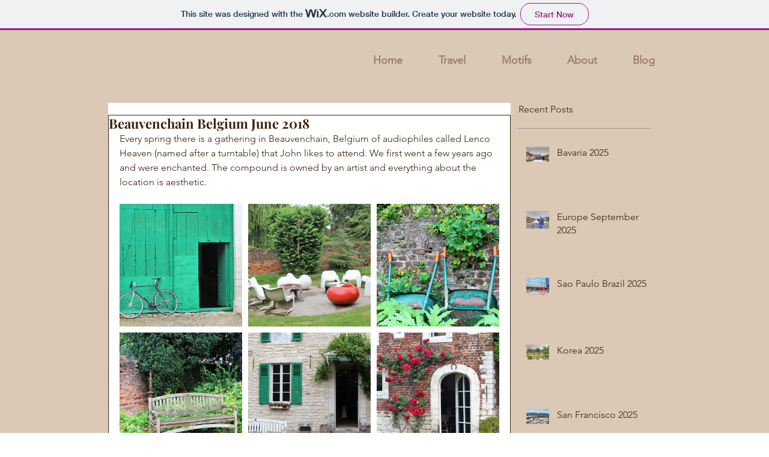

--- FILE ---
content_type: text/css; charset=utf-8
request_url: https://www.dorit-travel.com/_serverless/pro-gallery-css-v4-server/layoutCss?ver=2&id=9qbi1-not-scoped&items=4818_4140_3318%7C4738_5184_3456%7C4983_5184_3456%7C4784_5184_3456%7C5009_5184_3456%7C5021_3622_3166&container=339_632_650_720&options=gallerySizeType:px%7CenableInfiniteScroll:true%7CtitlePlacement:SHOW_ON_HOVER%7CgridStyle:1%7CimageMargin:10%7CgalleryLayout:2%7CisVertical:false%7CnumberOfImagesPerRow:3%7CgallerySizePx:300%7CcubeRatio:1%7CcubeType:fill%7CgalleryThumbnailsAlignment:bottom%7CthumbnailSpacings:0
body_size: -118
content:
#pro-gallery-9qbi1-not-scoped [data-hook="item-container"][data-idx="0"].gallery-item-container{opacity: 1 !important;display: block !important;transition: opacity .2s ease !important;top: 0px !important;left: 0px !important;right: auto !important;height: 204px !important;width: 204px !important;} #pro-gallery-9qbi1-not-scoped [data-hook="item-container"][data-idx="0"] .gallery-item-common-info-outer{height: 100% !important;} #pro-gallery-9qbi1-not-scoped [data-hook="item-container"][data-idx="0"] .gallery-item-common-info{height: 100% !important;width: 100% !important;} #pro-gallery-9qbi1-not-scoped [data-hook="item-container"][data-idx="0"] .gallery-item-wrapper{width: 204px !important;height: 204px !important;margin: 0 !important;} #pro-gallery-9qbi1-not-scoped [data-hook="item-container"][data-idx="0"] .gallery-item-content{width: 204px !important;height: 204px !important;margin: 0px 0px !important;opacity: 1 !important;} #pro-gallery-9qbi1-not-scoped [data-hook="item-container"][data-idx="0"] .gallery-item-hover{width: 204px !important;height: 204px !important;opacity: 1 !important;} #pro-gallery-9qbi1-not-scoped [data-hook="item-container"][data-idx="0"] .item-hover-flex-container{width: 204px !important;height: 204px !important;margin: 0px 0px !important;opacity: 1 !important;} #pro-gallery-9qbi1-not-scoped [data-hook="item-container"][data-idx="0"] .gallery-item-wrapper img{width: 100% !important;height: 100% !important;opacity: 1 !important;} #pro-gallery-9qbi1-not-scoped [data-hook="item-container"][data-idx="1"].gallery-item-container{opacity: 1 !important;display: block !important;transition: opacity .2s ease !important;top: 0px !important;left: 214px !important;right: auto !important;height: 204px !important;width: 204px !important;} #pro-gallery-9qbi1-not-scoped [data-hook="item-container"][data-idx="1"] .gallery-item-common-info-outer{height: 100% !important;} #pro-gallery-9qbi1-not-scoped [data-hook="item-container"][data-idx="1"] .gallery-item-common-info{height: 100% !important;width: 100% !important;} #pro-gallery-9qbi1-not-scoped [data-hook="item-container"][data-idx="1"] .gallery-item-wrapper{width: 204px !important;height: 204px !important;margin: 0 !important;} #pro-gallery-9qbi1-not-scoped [data-hook="item-container"][data-idx="1"] .gallery-item-content{width: 204px !important;height: 204px !important;margin: 0px 0px !important;opacity: 1 !important;} #pro-gallery-9qbi1-not-scoped [data-hook="item-container"][data-idx="1"] .gallery-item-hover{width: 204px !important;height: 204px !important;opacity: 1 !important;} #pro-gallery-9qbi1-not-scoped [data-hook="item-container"][data-idx="1"] .item-hover-flex-container{width: 204px !important;height: 204px !important;margin: 0px 0px !important;opacity: 1 !important;} #pro-gallery-9qbi1-not-scoped [data-hook="item-container"][data-idx="1"] .gallery-item-wrapper img{width: 100% !important;height: 100% !important;opacity: 1 !important;} #pro-gallery-9qbi1-not-scoped [data-hook="item-container"][data-idx="2"].gallery-item-container{opacity: 1 !important;display: block !important;transition: opacity .2s ease !important;top: 0px !important;left: 428px !important;right: auto !important;height: 204px !important;width: 204px !important;} #pro-gallery-9qbi1-not-scoped [data-hook="item-container"][data-idx="2"] .gallery-item-common-info-outer{height: 100% !important;} #pro-gallery-9qbi1-not-scoped [data-hook="item-container"][data-idx="2"] .gallery-item-common-info{height: 100% !important;width: 100% !important;} #pro-gallery-9qbi1-not-scoped [data-hook="item-container"][data-idx="2"] .gallery-item-wrapper{width: 204px !important;height: 204px !important;margin: 0 !important;} #pro-gallery-9qbi1-not-scoped [data-hook="item-container"][data-idx="2"] .gallery-item-content{width: 204px !important;height: 204px !important;margin: 0px 0px !important;opacity: 1 !important;} #pro-gallery-9qbi1-not-scoped [data-hook="item-container"][data-idx="2"] .gallery-item-hover{width: 204px !important;height: 204px !important;opacity: 1 !important;} #pro-gallery-9qbi1-not-scoped [data-hook="item-container"][data-idx="2"] .item-hover-flex-container{width: 204px !important;height: 204px !important;margin: 0px 0px !important;opacity: 1 !important;} #pro-gallery-9qbi1-not-scoped [data-hook="item-container"][data-idx="2"] .gallery-item-wrapper img{width: 100% !important;height: 100% !important;opacity: 1 !important;} #pro-gallery-9qbi1-not-scoped [data-hook="item-container"][data-idx="3"].gallery-item-container{opacity: 1 !important;display: block !important;transition: opacity .2s ease !important;top: 214px !important;left: 0px !important;right: auto !important;height: 204px !important;width: 204px !important;} #pro-gallery-9qbi1-not-scoped [data-hook="item-container"][data-idx="3"] .gallery-item-common-info-outer{height: 100% !important;} #pro-gallery-9qbi1-not-scoped [data-hook="item-container"][data-idx="3"] .gallery-item-common-info{height: 100% !important;width: 100% !important;} #pro-gallery-9qbi1-not-scoped [data-hook="item-container"][data-idx="3"] .gallery-item-wrapper{width: 204px !important;height: 204px !important;margin: 0 !important;} #pro-gallery-9qbi1-not-scoped [data-hook="item-container"][data-idx="3"] .gallery-item-content{width: 204px !important;height: 204px !important;margin: 0px 0px !important;opacity: 1 !important;} #pro-gallery-9qbi1-not-scoped [data-hook="item-container"][data-idx="3"] .gallery-item-hover{width: 204px !important;height: 204px !important;opacity: 1 !important;} #pro-gallery-9qbi1-not-scoped [data-hook="item-container"][data-idx="3"] .item-hover-flex-container{width: 204px !important;height: 204px !important;margin: 0px 0px !important;opacity: 1 !important;} #pro-gallery-9qbi1-not-scoped [data-hook="item-container"][data-idx="3"] .gallery-item-wrapper img{width: 100% !important;height: 100% !important;opacity: 1 !important;} #pro-gallery-9qbi1-not-scoped [data-hook="item-container"][data-idx="4"].gallery-item-container{opacity: 1 !important;display: block !important;transition: opacity .2s ease !important;top: 214px !important;left: 214px !important;right: auto !important;height: 204px !important;width: 204px !important;} #pro-gallery-9qbi1-not-scoped [data-hook="item-container"][data-idx="4"] .gallery-item-common-info-outer{height: 100% !important;} #pro-gallery-9qbi1-not-scoped [data-hook="item-container"][data-idx="4"] .gallery-item-common-info{height: 100% !important;width: 100% !important;} #pro-gallery-9qbi1-not-scoped [data-hook="item-container"][data-idx="4"] .gallery-item-wrapper{width: 204px !important;height: 204px !important;margin: 0 !important;} #pro-gallery-9qbi1-not-scoped [data-hook="item-container"][data-idx="4"] .gallery-item-content{width: 204px !important;height: 204px !important;margin: 0px 0px !important;opacity: 1 !important;} #pro-gallery-9qbi1-not-scoped [data-hook="item-container"][data-idx="4"] .gallery-item-hover{width: 204px !important;height: 204px !important;opacity: 1 !important;} #pro-gallery-9qbi1-not-scoped [data-hook="item-container"][data-idx="4"] .item-hover-flex-container{width: 204px !important;height: 204px !important;margin: 0px 0px !important;opacity: 1 !important;} #pro-gallery-9qbi1-not-scoped [data-hook="item-container"][data-idx="4"] .gallery-item-wrapper img{width: 100% !important;height: 100% !important;opacity: 1 !important;} #pro-gallery-9qbi1-not-scoped [data-hook="item-container"][data-idx="5"].gallery-item-container{opacity: 1 !important;display: block !important;transition: opacity .2s ease !important;top: 214px !important;left: 428px !important;right: auto !important;height: 204px !important;width: 204px !important;} #pro-gallery-9qbi1-not-scoped [data-hook="item-container"][data-idx="5"] .gallery-item-common-info-outer{height: 100% !important;} #pro-gallery-9qbi1-not-scoped [data-hook="item-container"][data-idx="5"] .gallery-item-common-info{height: 100% !important;width: 100% !important;} #pro-gallery-9qbi1-not-scoped [data-hook="item-container"][data-idx="5"] .gallery-item-wrapper{width: 204px !important;height: 204px !important;margin: 0 !important;} #pro-gallery-9qbi1-not-scoped [data-hook="item-container"][data-idx="5"] .gallery-item-content{width: 204px !important;height: 204px !important;margin: 0px 0px !important;opacity: 1 !important;} #pro-gallery-9qbi1-not-scoped [data-hook="item-container"][data-idx="5"] .gallery-item-hover{width: 204px !important;height: 204px !important;opacity: 1 !important;} #pro-gallery-9qbi1-not-scoped [data-hook="item-container"][data-idx="5"] .item-hover-flex-container{width: 204px !important;height: 204px !important;margin: 0px 0px !important;opacity: 1 !important;} #pro-gallery-9qbi1-not-scoped [data-hook="item-container"][data-idx="5"] .gallery-item-wrapper img{width: 100% !important;height: 100% !important;opacity: 1 !important;} #pro-gallery-9qbi1-not-scoped .pro-gallery-prerender{height:418px !important;}#pro-gallery-9qbi1-not-scoped {height:418px !important; width:632px !important;}#pro-gallery-9qbi1-not-scoped .pro-gallery-margin-container {height:418px !important;}#pro-gallery-9qbi1-not-scoped .pro-gallery {height:418px !important; width:632px !important;}#pro-gallery-9qbi1-not-scoped .pro-gallery-parent-container {height:418px !important; width:642px !important;}

--- FILE ---
content_type: text/css; charset=utf-8
request_url: https://www.dorit-travel.com/_serverless/pro-gallery-css-v4-server/layoutCss?ver=2&id=62vel-not-scoped&items=4893_3442_2237%7C4690_5184_3456%7C4660_3636_2966%7C4710_5184_3456%7C4706_3862_2925%7C4922_5184_3456%7C4877_5184_3456%7C4779_5184_3456%7C5071_3784_2685%7C4724_4367_2780%7C4825_4376_3222%7C4727_3322_2676%7C4880_3875_2184%7C4724_3143_3719%7C4740_4617_3409%7C4958_4000_2711%7C4879_4267_2918%7C4802_5184_3456&container=1085_632_1970_720&options=gallerySizeType:px%7CenableInfiniteScroll:true%7CtitlePlacement:SHOW_ON_HOVER%7CgridStyle:1%7CimageMargin:10%7CgalleryLayout:2%7CisVertical:false%7CnumberOfImagesPerRow:3%7CgallerySizePx:300%7CcubeRatio:1%7CcubeType:fill%7CgalleryThumbnailsAlignment:bottom%7CthumbnailSpacings:0
body_size: -211
content:
#pro-gallery-62vel-not-scoped [data-hook="item-container"][data-idx="0"].gallery-item-container{opacity: 1 !important;display: block !important;transition: opacity .2s ease !important;top: 0px !important;left: 0px !important;right: auto !important;height: 204px !important;width: 204px !important;} #pro-gallery-62vel-not-scoped [data-hook="item-container"][data-idx="0"] .gallery-item-common-info-outer{height: 100% !important;} #pro-gallery-62vel-not-scoped [data-hook="item-container"][data-idx="0"] .gallery-item-common-info{height: 100% !important;width: 100% !important;} #pro-gallery-62vel-not-scoped [data-hook="item-container"][data-idx="0"] .gallery-item-wrapper{width: 204px !important;height: 204px !important;margin: 0 !important;} #pro-gallery-62vel-not-scoped [data-hook="item-container"][data-idx="0"] .gallery-item-content{width: 204px !important;height: 204px !important;margin: 0px 0px !important;opacity: 1 !important;} #pro-gallery-62vel-not-scoped [data-hook="item-container"][data-idx="0"] .gallery-item-hover{width: 204px !important;height: 204px !important;opacity: 1 !important;} #pro-gallery-62vel-not-scoped [data-hook="item-container"][data-idx="0"] .item-hover-flex-container{width: 204px !important;height: 204px !important;margin: 0px 0px !important;opacity: 1 !important;} #pro-gallery-62vel-not-scoped [data-hook="item-container"][data-idx="0"] .gallery-item-wrapper img{width: 100% !important;height: 100% !important;opacity: 1 !important;} #pro-gallery-62vel-not-scoped [data-hook="item-container"][data-idx="1"].gallery-item-container{opacity: 1 !important;display: block !important;transition: opacity .2s ease !important;top: 0px !important;left: 214px !important;right: auto !important;height: 204px !important;width: 204px !important;} #pro-gallery-62vel-not-scoped [data-hook="item-container"][data-idx="1"] .gallery-item-common-info-outer{height: 100% !important;} #pro-gallery-62vel-not-scoped [data-hook="item-container"][data-idx="1"] .gallery-item-common-info{height: 100% !important;width: 100% !important;} #pro-gallery-62vel-not-scoped [data-hook="item-container"][data-idx="1"] .gallery-item-wrapper{width: 204px !important;height: 204px !important;margin: 0 !important;} #pro-gallery-62vel-not-scoped [data-hook="item-container"][data-idx="1"] .gallery-item-content{width: 204px !important;height: 204px !important;margin: 0px 0px !important;opacity: 1 !important;} #pro-gallery-62vel-not-scoped [data-hook="item-container"][data-idx="1"] .gallery-item-hover{width: 204px !important;height: 204px !important;opacity: 1 !important;} #pro-gallery-62vel-not-scoped [data-hook="item-container"][data-idx="1"] .item-hover-flex-container{width: 204px !important;height: 204px !important;margin: 0px 0px !important;opacity: 1 !important;} #pro-gallery-62vel-not-scoped [data-hook="item-container"][data-idx="1"] .gallery-item-wrapper img{width: 100% !important;height: 100% !important;opacity: 1 !important;} #pro-gallery-62vel-not-scoped [data-hook="item-container"][data-idx="2"].gallery-item-container{opacity: 1 !important;display: block !important;transition: opacity .2s ease !important;top: 0px !important;left: 428px !important;right: auto !important;height: 204px !important;width: 204px !important;} #pro-gallery-62vel-not-scoped [data-hook="item-container"][data-idx="2"] .gallery-item-common-info-outer{height: 100% !important;} #pro-gallery-62vel-not-scoped [data-hook="item-container"][data-idx="2"] .gallery-item-common-info{height: 100% !important;width: 100% !important;} #pro-gallery-62vel-not-scoped [data-hook="item-container"][data-idx="2"] .gallery-item-wrapper{width: 204px !important;height: 204px !important;margin: 0 !important;} #pro-gallery-62vel-not-scoped [data-hook="item-container"][data-idx="2"] .gallery-item-content{width: 204px !important;height: 204px !important;margin: 0px 0px !important;opacity: 1 !important;} #pro-gallery-62vel-not-scoped [data-hook="item-container"][data-idx="2"] .gallery-item-hover{width: 204px !important;height: 204px !important;opacity: 1 !important;} #pro-gallery-62vel-not-scoped [data-hook="item-container"][data-idx="2"] .item-hover-flex-container{width: 204px !important;height: 204px !important;margin: 0px 0px !important;opacity: 1 !important;} #pro-gallery-62vel-not-scoped [data-hook="item-container"][data-idx="2"] .gallery-item-wrapper img{width: 100% !important;height: 100% !important;opacity: 1 !important;} #pro-gallery-62vel-not-scoped [data-hook="item-container"][data-idx="3"]{display: none !important;} #pro-gallery-62vel-not-scoped [data-hook="item-container"][data-idx="4"]{display: none !important;} #pro-gallery-62vel-not-scoped [data-hook="item-container"][data-idx="5"]{display: none !important;} #pro-gallery-62vel-not-scoped [data-hook="item-container"][data-idx="6"]{display: none !important;} #pro-gallery-62vel-not-scoped [data-hook="item-container"][data-idx="7"]{display: none !important;} #pro-gallery-62vel-not-scoped [data-hook="item-container"][data-idx="8"]{display: none !important;} #pro-gallery-62vel-not-scoped [data-hook="item-container"][data-idx="9"]{display: none !important;} #pro-gallery-62vel-not-scoped [data-hook="item-container"][data-idx="10"]{display: none !important;} #pro-gallery-62vel-not-scoped [data-hook="item-container"][data-idx="11"]{display: none !important;} #pro-gallery-62vel-not-scoped [data-hook="item-container"][data-idx="12"]{display: none !important;} #pro-gallery-62vel-not-scoped [data-hook="item-container"][data-idx="13"]{display: none !important;} #pro-gallery-62vel-not-scoped [data-hook="item-container"][data-idx="14"]{display: none !important;} #pro-gallery-62vel-not-scoped [data-hook="item-container"][data-idx="15"]{display: none !important;} #pro-gallery-62vel-not-scoped [data-hook="item-container"][data-idx="16"]{display: none !important;} #pro-gallery-62vel-not-scoped [data-hook="item-container"][data-idx="17"]{display: none !important;} #pro-gallery-62vel-not-scoped .pro-gallery-prerender{height:1274px !important;}#pro-gallery-62vel-not-scoped {height:1274px !important; width:632px !important;}#pro-gallery-62vel-not-scoped .pro-gallery-margin-container {height:1274px !important;}#pro-gallery-62vel-not-scoped .pro-gallery {height:1274px !important; width:632px !important;}#pro-gallery-62vel-not-scoped .pro-gallery-parent-container {height:1274px !important; width:642px !important;}

--- FILE ---
content_type: text/css; charset=utf-8
request_url: https://www.dorit-travel.com/_serverless/pro-gallery-css-v4-server/layoutCss?ver=2&id=bouq4-not-scoped&items=4865_5184_3456%7C4840_5184_3456%7C4690_5184_3456%7C4675_5184_3456%7C4806_5184_3456%7C4730_3746_2811%7C4875_5184_3456%7C4783_5184_3456%7C4882_5184_3456&container=3825_632_980_720&options=gallerySizeType:px%7CenableInfiniteScroll:true%7CtitlePlacement:SHOW_ON_HOVER%7CgridStyle:1%7CimageMargin:10%7CgalleryLayout:2%7CisVertical:false%7CnumberOfImagesPerRow:3%7CgallerySizePx:300%7CcubeRatio:1%7CcubeType:fill%7CgalleryThumbnailsAlignment:bottom%7CthumbnailSpacings:0
body_size: -210
content:
#pro-gallery-bouq4-not-scoped [data-hook="item-container"][data-idx="0"].gallery-item-container{opacity: 1 !important;display: block !important;transition: opacity .2s ease !important;top: 0px !important;left: 0px !important;right: auto !important;height: 204px !important;width: 204px !important;} #pro-gallery-bouq4-not-scoped [data-hook="item-container"][data-idx="0"] .gallery-item-common-info-outer{height: 100% !important;} #pro-gallery-bouq4-not-scoped [data-hook="item-container"][data-idx="0"] .gallery-item-common-info{height: 100% !important;width: 100% !important;} #pro-gallery-bouq4-not-scoped [data-hook="item-container"][data-idx="0"] .gallery-item-wrapper{width: 204px !important;height: 204px !important;margin: 0 !important;} #pro-gallery-bouq4-not-scoped [data-hook="item-container"][data-idx="0"] .gallery-item-content{width: 204px !important;height: 204px !important;margin: 0px 0px !important;opacity: 1 !important;} #pro-gallery-bouq4-not-scoped [data-hook="item-container"][data-idx="0"] .gallery-item-hover{width: 204px !important;height: 204px !important;opacity: 1 !important;} #pro-gallery-bouq4-not-scoped [data-hook="item-container"][data-idx="0"] .item-hover-flex-container{width: 204px !important;height: 204px !important;margin: 0px 0px !important;opacity: 1 !important;} #pro-gallery-bouq4-not-scoped [data-hook="item-container"][data-idx="0"] .gallery-item-wrapper img{width: 100% !important;height: 100% !important;opacity: 1 !important;} #pro-gallery-bouq4-not-scoped [data-hook="item-container"][data-idx="1"].gallery-item-container{opacity: 1 !important;display: block !important;transition: opacity .2s ease !important;top: 0px !important;left: 214px !important;right: auto !important;height: 204px !important;width: 204px !important;} #pro-gallery-bouq4-not-scoped [data-hook="item-container"][data-idx="1"] .gallery-item-common-info-outer{height: 100% !important;} #pro-gallery-bouq4-not-scoped [data-hook="item-container"][data-idx="1"] .gallery-item-common-info{height: 100% !important;width: 100% !important;} #pro-gallery-bouq4-not-scoped [data-hook="item-container"][data-idx="1"] .gallery-item-wrapper{width: 204px !important;height: 204px !important;margin: 0 !important;} #pro-gallery-bouq4-not-scoped [data-hook="item-container"][data-idx="1"] .gallery-item-content{width: 204px !important;height: 204px !important;margin: 0px 0px !important;opacity: 1 !important;} #pro-gallery-bouq4-not-scoped [data-hook="item-container"][data-idx="1"] .gallery-item-hover{width: 204px !important;height: 204px !important;opacity: 1 !important;} #pro-gallery-bouq4-not-scoped [data-hook="item-container"][data-idx="1"] .item-hover-flex-container{width: 204px !important;height: 204px !important;margin: 0px 0px !important;opacity: 1 !important;} #pro-gallery-bouq4-not-scoped [data-hook="item-container"][data-idx="1"] .gallery-item-wrapper img{width: 100% !important;height: 100% !important;opacity: 1 !important;} #pro-gallery-bouq4-not-scoped [data-hook="item-container"][data-idx="2"].gallery-item-container{opacity: 1 !important;display: block !important;transition: opacity .2s ease !important;top: 0px !important;left: 428px !important;right: auto !important;height: 204px !important;width: 204px !important;} #pro-gallery-bouq4-not-scoped [data-hook="item-container"][data-idx="2"] .gallery-item-common-info-outer{height: 100% !important;} #pro-gallery-bouq4-not-scoped [data-hook="item-container"][data-idx="2"] .gallery-item-common-info{height: 100% !important;width: 100% !important;} #pro-gallery-bouq4-not-scoped [data-hook="item-container"][data-idx="2"] .gallery-item-wrapper{width: 204px !important;height: 204px !important;margin: 0 !important;} #pro-gallery-bouq4-not-scoped [data-hook="item-container"][data-idx="2"] .gallery-item-content{width: 204px !important;height: 204px !important;margin: 0px 0px !important;opacity: 1 !important;} #pro-gallery-bouq4-not-scoped [data-hook="item-container"][data-idx="2"] .gallery-item-hover{width: 204px !important;height: 204px !important;opacity: 1 !important;} #pro-gallery-bouq4-not-scoped [data-hook="item-container"][data-idx="2"] .item-hover-flex-container{width: 204px !important;height: 204px !important;margin: 0px 0px !important;opacity: 1 !important;} #pro-gallery-bouq4-not-scoped [data-hook="item-container"][data-idx="2"] .gallery-item-wrapper img{width: 100% !important;height: 100% !important;opacity: 1 !important;} #pro-gallery-bouq4-not-scoped [data-hook="item-container"][data-idx="3"]{display: none !important;} #pro-gallery-bouq4-not-scoped [data-hook="item-container"][data-idx="4"]{display: none !important;} #pro-gallery-bouq4-not-scoped [data-hook="item-container"][data-idx="5"]{display: none !important;} #pro-gallery-bouq4-not-scoped [data-hook="item-container"][data-idx="6"]{display: none !important;} #pro-gallery-bouq4-not-scoped [data-hook="item-container"][data-idx="7"]{display: none !important;} #pro-gallery-bouq4-not-scoped [data-hook="item-container"][data-idx="8"]{display: none !important;} #pro-gallery-bouq4-not-scoped .pro-gallery-prerender{height:632px !important;}#pro-gallery-bouq4-not-scoped {height:632px !important; width:632px !important;}#pro-gallery-bouq4-not-scoped .pro-gallery-margin-container {height:632px !important;}#pro-gallery-bouq4-not-scoped .pro-gallery {height:632px !important; width:632px !important;}#pro-gallery-bouq4-not-scoped .pro-gallery-parent-container {height:632px !important; width:642px !important;}

--- FILE ---
content_type: text/css; charset=utf-8
request_url: https://www.dorit-travel.com/_serverless/pro-gallery-css-v4-server/layoutCss?ver=2&id=9lon8-not-scoped&items=4757_4609_2846%7C4700_5184_3456%7C4964_5184_3456%7C4590_5184_3456%7C4839_3776_2961%7C4851_5184_3456&container=4877_632_650_720&options=gallerySizeType:px%7CenableInfiniteScroll:true%7CtitlePlacement:SHOW_ON_HOVER%7CgridStyle:1%7CimageMargin:10%7CgalleryLayout:2%7CisVertical:false%7CnumberOfImagesPerRow:3%7CgallerySizePx:300%7CcubeRatio:1%7CcubeType:fill%7CgalleryThumbnailsAlignment:bottom%7CthumbnailSpacings:0
body_size: -217
content:
#pro-gallery-9lon8-not-scoped [data-hook="item-container"][data-idx="0"].gallery-item-container{opacity: 1 !important;display: block !important;transition: opacity .2s ease !important;top: 0px !important;left: 0px !important;right: auto !important;height: 204px !important;width: 204px !important;} #pro-gallery-9lon8-not-scoped [data-hook="item-container"][data-idx="0"] .gallery-item-common-info-outer{height: 100% !important;} #pro-gallery-9lon8-not-scoped [data-hook="item-container"][data-idx="0"] .gallery-item-common-info{height: 100% !important;width: 100% !important;} #pro-gallery-9lon8-not-scoped [data-hook="item-container"][data-idx="0"] .gallery-item-wrapper{width: 204px !important;height: 204px !important;margin: 0 !important;} #pro-gallery-9lon8-not-scoped [data-hook="item-container"][data-idx="0"] .gallery-item-content{width: 204px !important;height: 204px !important;margin: 0px 0px !important;opacity: 1 !important;} #pro-gallery-9lon8-not-scoped [data-hook="item-container"][data-idx="0"] .gallery-item-hover{width: 204px !important;height: 204px !important;opacity: 1 !important;} #pro-gallery-9lon8-not-scoped [data-hook="item-container"][data-idx="0"] .item-hover-flex-container{width: 204px !important;height: 204px !important;margin: 0px 0px !important;opacity: 1 !important;} #pro-gallery-9lon8-not-scoped [data-hook="item-container"][data-idx="0"] .gallery-item-wrapper img{width: 100% !important;height: 100% !important;opacity: 1 !important;} #pro-gallery-9lon8-not-scoped [data-hook="item-container"][data-idx="1"].gallery-item-container{opacity: 1 !important;display: block !important;transition: opacity .2s ease !important;top: 0px !important;left: 214px !important;right: auto !important;height: 204px !important;width: 204px !important;} #pro-gallery-9lon8-not-scoped [data-hook="item-container"][data-idx="1"] .gallery-item-common-info-outer{height: 100% !important;} #pro-gallery-9lon8-not-scoped [data-hook="item-container"][data-idx="1"] .gallery-item-common-info{height: 100% !important;width: 100% !important;} #pro-gallery-9lon8-not-scoped [data-hook="item-container"][data-idx="1"] .gallery-item-wrapper{width: 204px !important;height: 204px !important;margin: 0 !important;} #pro-gallery-9lon8-not-scoped [data-hook="item-container"][data-idx="1"] .gallery-item-content{width: 204px !important;height: 204px !important;margin: 0px 0px !important;opacity: 1 !important;} #pro-gallery-9lon8-not-scoped [data-hook="item-container"][data-idx="1"] .gallery-item-hover{width: 204px !important;height: 204px !important;opacity: 1 !important;} #pro-gallery-9lon8-not-scoped [data-hook="item-container"][data-idx="1"] .item-hover-flex-container{width: 204px !important;height: 204px !important;margin: 0px 0px !important;opacity: 1 !important;} #pro-gallery-9lon8-not-scoped [data-hook="item-container"][data-idx="1"] .gallery-item-wrapper img{width: 100% !important;height: 100% !important;opacity: 1 !important;} #pro-gallery-9lon8-not-scoped [data-hook="item-container"][data-idx="2"].gallery-item-container{opacity: 1 !important;display: block !important;transition: opacity .2s ease !important;top: 0px !important;left: 428px !important;right: auto !important;height: 204px !important;width: 204px !important;} #pro-gallery-9lon8-not-scoped [data-hook="item-container"][data-idx="2"] .gallery-item-common-info-outer{height: 100% !important;} #pro-gallery-9lon8-not-scoped [data-hook="item-container"][data-idx="2"] .gallery-item-common-info{height: 100% !important;width: 100% !important;} #pro-gallery-9lon8-not-scoped [data-hook="item-container"][data-idx="2"] .gallery-item-wrapper{width: 204px !important;height: 204px !important;margin: 0 !important;} #pro-gallery-9lon8-not-scoped [data-hook="item-container"][data-idx="2"] .gallery-item-content{width: 204px !important;height: 204px !important;margin: 0px 0px !important;opacity: 1 !important;} #pro-gallery-9lon8-not-scoped [data-hook="item-container"][data-idx="2"] .gallery-item-hover{width: 204px !important;height: 204px !important;opacity: 1 !important;} #pro-gallery-9lon8-not-scoped [data-hook="item-container"][data-idx="2"] .item-hover-flex-container{width: 204px !important;height: 204px !important;margin: 0px 0px !important;opacity: 1 !important;} #pro-gallery-9lon8-not-scoped [data-hook="item-container"][data-idx="2"] .gallery-item-wrapper img{width: 100% !important;height: 100% !important;opacity: 1 !important;} #pro-gallery-9lon8-not-scoped [data-hook="item-container"][data-idx="3"]{display: none !important;} #pro-gallery-9lon8-not-scoped [data-hook="item-container"][data-idx="4"]{display: none !important;} #pro-gallery-9lon8-not-scoped [data-hook="item-container"][data-idx="5"]{display: none !important;} #pro-gallery-9lon8-not-scoped .pro-gallery-prerender{height:418px !important;}#pro-gallery-9lon8-not-scoped {height:418px !important; width:632px !important;}#pro-gallery-9lon8-not-scoped .pro-gallery-margin-container {height:418px !important;}#pro-gallery-9lon8-not-scoped .pro-gallery {height:418px !important; width:632px !important;}#pro-gallery-9lon8-not-scoped .pro-gallery-parent-container {height:418px !important; width:642px !important;}

--- FILE ---
content_type: text/css; charset=utf-8
request_url: https://www.dorit-travel.com/_serverless/pro-gallery-css-v4-server/layoutCss?ver=2&id=5f74b-not-scoped&items=4970_2803_4286%7C4804_3456_5184&container=5599_632_485_720&options=gallerySizeType:px%7CenableInfiniteScroll:true%7CtitlePlacement:SHOW_ON_HOVER%7CgridStyle:1%7CimageMargin:10%7CgalleryLayout:2%7CisVertical:false%7CnumberOfImagesPerRow:2%7CgallerySizePx:300%7CcubeRatio:1%7CcubeType:fill%7CgalleryThumbnailsAlignment:bottom%7CthumbnailSpacings:0
body_size: -285
content:
#pro-gallery-5f74b-not-scoped [data-hook="item-container"][data-idx="0"].gallery-item-container{opacity: 1 !important;display: block !important;transition: opacity .2s ease !important;top: 0px !important;left: 0px !important;right: auto !important;height: 311px !important;width: 311px !important;} #pro-gallery-5f74b-not-scoped [data-hook="item-container"][data-idx="0"] .gallery-item-common-info-outer{height: 100% !important;} #pro-gallery-5f74b-not-scoped [data-hook="item-container"][data-idx="0"] .gallery-item-common-info{height: 100% !important;width: 100% !important;} #pro-gallery-5f74b-not-scoped [data-hook="item-container"][data-idx="0"] .gallery-item-wrapper{width: 311px !important;height: 311px !important;margin: 0 !important;} #pro-gallery-5f74b-not-scoped [data-hook="item-container"][data-idx="0"] .gallery-item-content{width: 311px !important;height: 311px !important;margin: 0px 0px !important;opacity: 1 !important;} #pro-gallery-5f74b-not-scoped [data-hook="item-container"][data-idx="0"] .gallery-item-hover{width: 311px !important;height: 311px !important;opacity: 1 !important;} #pro-gallery-5f74b-not-scoped [data-hook="item-container"][data-idx="0"] .item-hover-flex-container{width: 311px !important;height: 311px !important;margin: 0px 0px !important;opacity: 1 !important;} #pro-gallery-5f74b-not-scoped [data-hook="item-container"][data-idx="0"] .gallery-item-wrapper img{width: 100% !important;height: 100% !important;opacity: 1 !important;} #pro-gallery-5f74b-not-scoped [data-hook="item-container"][data-idx="1"].gallery-item-container{opacity: 1 !important;display: block !important;transition: opacity .2s ease !important;top: 0px !important;left: 321px !important;right: auto !important;height: 311px !important;width: 311px !important;} #pro-gallery-5f74b-not-scoped [data-hook="item-container"][data-idx="1"] .gallery-item-common-info-outer{height: 100% !important;} #pro-gallery-5f74b-not-scoped [data-hook="item-container"][data-idx="1"] .gallery-item-common-info{height: 100% !important;width: 100% !important;} #pro-gallery-5f74b-not-scoped [data-hook="item-container"][data-idx="1"] .gallery-item-wrapper{width: 311px !important;height: 311px !important;margin: 0 !important;} #pro-gallery-5f74b-not-scoped [data-hook="item-container"][data-idx="1"] .gallery-item-content{width: 311px !important;height: 311px !important;margin: 0px 0px !important;opacity: 1 !important;} #pro-gallery-5f74b-not-scoped [data-hook="item-container"][data-idx="1"] .gallery-item-hover{width: 311px !important;height: 311px !important;opacity: 1 !important;} #pro-gallery-5f74b-not-scoped [data-hook="item-container"][data-idx="1"] .item-hover-flex-container{width: 311px !important;height: 311px !important;margin: 0px 0px !important;opacity: 1 !important;} #pro-gallery-5f74b-not-scoped [data-hook="item-container"][data-idx="1"] .gallery-item-wrapper img{width: 100% !important;height: 100% !important;opacity: 1 !important;} #pro-gallery-5f74b-not-scoped .pro-gallery-prerender{height:311px !important;}#pro-gallery-5f74b-not-scoped {height:311px !important; width:632px !important;}#pro-gallery-5f74b-not-scoped .pro-gallery-margin-container {height:311px !important;}#pro-gallery-5f74b-not-scoped .pro-gallery {height:311px !important; width:632px !important;}#pro-gallery-5f74b-not-scoped .pro-gallery-parent-container {height:311px !important; width:642px !important;}